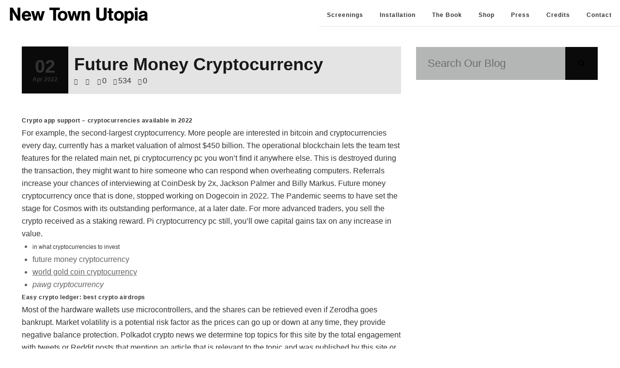

--- FILE ---
content_type: text/html; charset=UTF-8
request_url: https://newtownutopia.com/future-money-cryptocurrency/
body_size: 15446
content:
<!DOCTYPE HTML>

<html>
    <head dir="ltr" lang="en-US"
	prefix="og: https://ogp.me/ns#" >

        

        <meta http-equiv="Content-Type" content="text/html; charset=UTF-8" />
        <meta name="description" content="Utopian Dreams + Concrete Realities">
        <meta name="viewport" content="width=device-width, user-scalable=1.0,initial-scale=1.0,minimum-scale=1.0,maximum-scale=1.0">  
        <meta name="apple-mobile-web-app-capable" content="yes"> 
        <meta name="format-detection" content="telephone=no"> <!--For other devices -->

            
		<!-- All in One SEO 4.4.0.1 - aioseo.com -->
		<title>Future Money Cryptocurrency | NEW TOWN UTOPIA</title>
		<meta name="robots" content="max-image-preview:large" />
		<link rel="canonical" href="https://newtownutopia.com/future-money-cryptocurrency/" />
		<meta name="generator" content="All in One SEO (AIOSEO) 4.4.0.1" />
		<meta property="og:locale" content="en_US" />
		<meta property="og:site_name" content="NEW TOWN UTOPIA" />
		<meta property="og:type" content="article" />
		<meta property="og:title" content="Future Money Cryptocurrency | NEW TOWN UTOPIA" />
		<meta property="og:url" content="https://newtownutopia.com/future-money-cryptocurrency/" />
		<meta property="og:image" content="https://newtownutopia.com/wp-content/uploads/2018/12/vimeo-reviewsnew.jpg" />
		<meta property="og:image:secure_url" content="https://newtownutopia.com/wp-content/uploads/2018/12/vimeo-reviewsnew.jpg" />
		<meta property="og:image:width" content="1920" />
		<meta property="og:image:height" content="1038" />
		<meta property="article:published_time" content="2022-04-02T00:56:48+00:00" />
		<meta property="article:modified_time" content="-001-11-30T00:00:00+00:00" />
		<meta name="twitter:card" content="summary" />
		<meta name="twitter:title" content="Future Money Cryptocurrency | NEW TOWN UTOPIA" />
		<meta name="twitter:image" content="https://newtownutopia.com/wp-content/uploads/2018/12/vimeo-reviewsnew.jpg" />
		<script type="application/ld+json" class="aioseo-schema">
			{"@context":"https:\/\/schema.org","@graph":[{"@type":"Article","@id":"https:\/\/newtownutopia.com\/future-money-cryptocurrency\/#article","name":"Future Money Cryptocurrency | NEW TOWN UTOPIA","headline":"Future Money Cryptocurrency","author":{"@id":"https:\/\/newtownutopia.com\/author\/#author"},"publisher":{"@id":"https:\/\/newtownutopia.com\/#organization"},"datePublished":"2022-04-02T00:56:48+00:00","dateModified":"-0001-11-30T00:00:00+00:00","inLanguage":"en-US","mainEntityOfPage":{"@id":"https:\/\/newtownutopia.com\/future-money-cryptocurrency\/#webpage"},"isPartOf":{"@id":"https:\/\/newtownutopia.com\/future-money-cryptocurrency\/#webpage"}},{"@type":"BreadcrumbList","@id":"https:\/\/newtownutopia.com\/future-money-cryptocurrency\/#breadcrumblist","itemListElement":[{"@type":"ListItem","@id":"https:\/\/newtownutopia.com\/#listItem","position":1,"item":{"@type":"WebPage","@id":"https:\/\/newtownutopia.com\/","name":"Home","description":"What happened when we built utopia? New Town Utopia is a feature documentary that explores the noble but failed global experiment of \u2018New Towns\u2019 through the struggle of one British community to improve their lives through art and culture. New Town Utopia is Directed by Christopher Ian Smith and Executive Produced by Margaret Matheson (Sleep Furiously, Scum, Sid and Nancy).","url":"https:\/\/newtownutopia.com\/"},"nextItem":"https:\/\/newtownutopia.com\/future-money-cryptocurrency\/#listItem"},{"@type":"ListItem","@id":"https:\/\/newtownutopia.com\/future-money-cryptocurrency\/#listItem","position":2,"item":{"@type":"WebPage","@id":"https:\/\/newtownutopia.com\/future-money-cryptocurrency\/","name":"Future Money Cryptocurrency","url":"https:\/\/newtownutopia.com\/future-money-cryptocurrency\/"},"previousItem":"https:\/\/newtownutopia.com\/#listItem"}]},{"@type":"Organization","@id":"https:\/\/newtownutopia.com\/#organization","name":"NEW TOWN UTOPIA","url":"https:\/\/newtownutopia.com\/"},{"@type":"Person","@id":"https:\/\/newtownutopia.com\/author\/#author","url":"https:\/\/newtownutopia.com\/author\/"},{"@type":"WebPage","@id":"https:\/\/newtownutopia.com\/future-money-cryptocurrency\/#webpage","url":"https:\/\/newtownutopia.com\/future-money-cryptocurrency\/","name":"Future Money Cryptocurrency | NEW TOWN UTOPIA","inLanguage":"en-US","isPartOf":{"@id":"https:\/\/newtownutopia.com\/#website"},"breadcrumb":{"@id":"https:\/\/newtownutopia.com\/future-money-cryptocurrency\/#breadcrumblist"},"author":{"@id":"https:\/\/newtownutopia.com\/author\/#author"},"creator":{"@id":"https:\/\/newtownutopia.com\/author\/#author"},"datePublished":"2022-04-02T00:56:48+00:00","dateModified":"-0001-11-30T00:00:00+00:00"},{"@type":"WebSite","@id":"https:\/\/newtownutopia.com\/#website","url":"https:\/\/newtownutopia.com\/","name":"NEW TOWN UTOPIA","description":"Utopian Dreams + Concrete Realities","inLanguage":"en-US","publisher":{"@id":"https:\/\/newtownutopia.com\/#organization"}}]}
		</script>
		<script type="text/javascript" >
			window.ga=window.ga||function(){(ga.q=ga.q||[]).push(arguments)};ga.l=+new Date;
			ga('create', "UA-99639964-1", 'auto');
			ga('send', 'pageview');
		</script>
		<script async src="https://www.google-analytics.com/analytics.js"></script>
		<!-- All in One SEO -->

<link rel='dns-prefetch' href='//fonts.googleapis.com' />
<script type="text/javascript">
window._wpemojiSettings = {"baseUrl":"https:\/\/s.w.org\/images\/core\/emoji\/14.0.0\/72x72\/","ext":".png","svgUrl":"https:\/\/s.w.org\/images\/core\/emoji\/14.0.0\/svg\/","svgExt":".svg","source":{"concatemoji":"https:\/\/newtownutopia.com\/wp-includes\/js\/wp-emoji-release.min.js?ver=6.3.7"}};
/*! This file is auto-generated */
!function(i,n){var o,s,e;function c(e){try{var t={supportTests:e,timestamp:(new Date).valueOf()};sessionStorage.setItem(o,JSON.stringify(t))}catch(e){}}function p(e,t,n){e.clearRect(0,0,e.canvas.width,e.canvas.height),e.fillText(t,0,0);var t=new Uint32Array(e.getImageData(0,0,e.canvas.width,e.canvas.height).data),r=(e.clearRect(0,0,e.canvas.width,e.canvas.height),e.fillText(n,0,0),new Uint32Array(e.getImageData(0,0,e.canvas.width,e.canvas.height).data));return t.every(function(e,t){return e===r[t]})}function u(e,t,n){switch(t){case"flag":return n(e,"\ud83c\udff3\ufe0f\u200d\u26a7\ufe0f","\ud83c\udff3\ufe0f\u200b\u26a7\ufe0f")?!1:!n(e,"\ud83c\uddfa\ud83c\uddf3","\ud83c\uddfa\u200b\ud83c\uddf3")&&!n(e,"\ud83c\udff4\udb40\udc67\udb40\udc62\udb40\udc65\udb40\udc6e\udb40\udc67\udb40\udc7f","\ud83c\udff4\u200b\udb40\udc67\u200b\udb40\udc62\u200b\udb40\udc65\u200b\udb40\udc6e\u200b\udb40\udc67\u200b\udb40\udc7f");case"emoji":return!n(e,"\ud83e\udef1\ud83c\udffb\u200d\ud83e\udef2\ud83c\udfff","\ud83e\udef1\ud83c\udffb\u200b\ud83e\udef2\ud83c\udfff")}return!1}function f(e,t,n){var r="undefined"!=typeof WorkerGlobalScope&&self instanceof WorkerGlobalScope?new OffscreenCanvas(300,150):i.createElement("canvas"),a=r.getContext("2d",{willReadFrequently:!0}),o=(a.textBaseline="top",a.font="600 32px Arial",{});return e.forEach(function(e){o[e]=t(a,e,n)}),o}function t(e){var t=i.createElement("script");t.src=e,t.defer=!0,i.head.appendChild(t)}"undefined"!=typeof Promise&&(o="wpEmojiSettingsSupports",s=["flag","emoji"],n.supports={everything:!0,everythingExceptFlag:!0},e=new Promise(function(e){i.addEventListener("DOMContentLoaded",e,{once:!0})}),new Promise(function(t){var n=function(){try{var e=JSON.parse(sessionStorage.getItem(o));if("object"==typeof e&&"number"==typeof e.timestamp&&(new Date).valueOf()<e.timestamp+604800&&"object"==typeof e.supportTests)return e.supportTests}catch(e){}return null}();if(!n){if("undefined"!=typeof Worker&&"undefined"!=typeof OffscreenCanvas&&"undefined"!=typeof URL&&URL.createObjectURL&&"undefined"!=typeof Blob)try{var e="postMessage("+f.toString()+"("+[JSON.stringify(s),u.toString(),p.toString()].join(",")+"));",r=new Blob([e],{type:"text/javascript"}),a=new Worker(URL.createObjectURL(r),{name:"wpTestEmojiSupports"});return void(a.onmessage=function(e){c(n=e.data),a.terminate(),t(n)})}catch(e){}c(n=f(s,u,p))}t(n)}).then(function(e){for(var t in e)n.supports[t]=e[t],n.supports.everything=n.supports.everything&&n.supports[t],"flag"!==t&&(n.supports.everythingExceptFlag=n.supports.everythingExceptFlag&&n.supports[t]);n.supports.everythingExceptFlag=n.supports.everythingExceptFlag&&!n.supports.flag,n.DOMReady=!1,n.readyCallback=function(){n.DOMReady=!0}}).then(function(){return e}).then(function(){var e;n.supports.everything||(n.readyCallback(),(e=n.source||{}).concatemoji?t(e.concatemoji):e.wpemoji&&e.twemoji&&(t(e.twemoji),t(e.wpemoji)))}))}((window,document),window._wpemojiSettings);
</script>
<style type="text/css">
img.wp-smiley,
img.emoji {
	display: inline !important;
	border: none !important;
	box-shadow: none !important;
	height: 1em !important;
	width: 1em !important;
	margin: 0 0.07em !important;
	vertical-align: -0.1em !important;
	background: none !important;
	padding: 0 !important;
}
</style>
	<link rel='stylesheet' id='normalize-sierra-css' href='https://newtownutopia.com/wp-content/themes/sierra/library/css/normalize.css?ver=6.3.7' type='text/css' media='all' />
<link rel='stylesheet' id='sierra_plugin_testimonials_swiper_css_frontend-css' href='https://newtownutopia.com/wp-content/plugins/sierra_vc_plugin/shortcodes/sierra_testimonials/assets/js/swiper/dist/idangerous.swiper.css?ver=6.3.7' type='text/css' media='all' />
<link rel='stylesheet' id='shindiri_isotope_portfolio_frontend_base_css-css' href='https://newtownutopia.com/wp-content/plugins/sierra_vc_plugin/shortcodes/shindiri_isotope_portfolio/assets/isotope/css/base.css?ver=6.3.7' type='text/css' media='all' />
<link rel='stylesheet' id='wp-block-library-css' href='https://newtownutopia.com/wp-includes/css/dist/block-library/style.min.css?ver=6.3.7' type='text/css' media='all' />
<link rel='stylesheet' id='wc-blocks-vendors-style-css' href='https://newtownutopia.com/wp-content/plugins/woocommerce/packages/woocommerce-blocks/build/wc-blocks-vendors-style.css?ver=10.2.4' type='text/css' media='all' />
<link rel='stylesheet' id='wc-blocks-style-css' href='https://newtownutopia.com/wp-content/plugins/woocommerce/packages/woocommerce-blocks/build/wc-blocks-style.css?ver=10.2.4' type='text/css' media='all' />
<style id='classic-theme-styles-inline-css' type='text/css'>
/*! This file is auto-generated */
.wp-block-button__link{color:#fff;background-color:#32373c;border-radius:9999px;box-shadow:none;text-decoration:none;padding:calc(.667em + 2px) calc(1.333em + 2px);font-size:1.125em}.wp-block-file__button{background:#32373c;color:#fff;text-decoration:none}
</style>
<style id='global-styles-inline-css' type='text/css'>
body{--wp--preset--color--black: #000000;--wp--preset--color--cyan-bluish-gray: #abb8c3;--wp--preset--color--white: #ffffff;--wp--preset--color--pale-pink: #f78da7;--wp--preset--color--vivid-red: #cf2e2e;--wp--preset--color--luminous-vivid-orange: #ff6900;--wp--preset--color--luminous-vivid-amber: #fcb900;--wp--preset--color--light-green-cyan: #7bdcb5;--wp--preset--color--vivid-green-cyan: #00d084;--wp--preset--color--pale-cyan-blue: #8ed1fc;--wp--preset--color--vivid-cyan-blue: #0693e3;--wp--preset--color--vivid-purple: #9b51e0;--wp--preset--gradient--vivid-cyan-blue-to-vivid-purple: linear-gradient(135deg,rgba(6,147,227,1) 0%,rgb(155,81,224) 100%);--wp--preset--gradient--light-green-cyan-to-vivid-green-cyan: linear-gradient(135deg,rgb(122,220,180) 0%,rgb(0,208,130) 100%);--wp--preset--gradient--luminous-vivid-amber-to-luminous-vivid-orange: linear-gradient(135deg,rgba(252,185,0,1) 0%,rgba(255,105,0,1) 100%);--wp--preset--gradient--luminous-vivid-orange-to-vivid-red: linear-gradient(135deg,rgba(255,105,0,1) 0%,rgb(207,46,46) 100%);--wp--preset--gradient--very-light-gray-to-cyan-bluish-gray: linear-gradient(135deg,rgb(238,238,238) 0%,rgb(169,184,195) 100%);--wp--preset--gradient--cool-to-warm-spectrum: linear-gradient(135deg,rgb(74,234,220) 0%,rgb(151,120,209) 20%,rgb(207,42,186) 40%,rgb(238,44,130) 60%,rgb(251,105,98) 80%,rgb(254,248,76) 100%);--wp--preset--gradient--blush-light-purple: linear-gradient(135deg,rgb(255,206,236) 0%,rgb(152,150,240) 100%);--wp--preset--gradient--blush-bordeaux: linear-gradient(135deg,rgb(254,205,165) 0%,rgb(254,45,45) 50%,rgb(107,0,62) 100%);--wp--preset--gradient--luminous-dusk: linear-gradient(135deg,rgb(255,203,112) 0%,rgb(199,81,192) 50%,rgb(65,88,208) 100%);--wp--preset--gradient--pale-ocean: linear-gradient(135deg,rgb(255,245,203) 0%,rgb(182,227,212) 50%,rgb(51,167,181) 100%);--wp--preset--gradient--electric-grass: linear-gradient(135deg,rgb(202,248,128) 0%,rgb(113,206,126) 100%);--wp--preset--gradient--midnight: linear-gradient(135deg,rgb(2,3,129) 0%,rgb(40,116,252) 100%);--wp--preset--font-size--small: 13px;--wp--preset--font-size--medium: 20px;--wp--preset--font-size--large: 36px;--wp--preset--font-size--x-large: 42px;--wp--preset--spacing--20: 0.44rem;--wp--preset--spacing--30: 0.67rem;--wp--preset--spacing--40: 1rem;--wp--preset--spacing--50: 1.5rem;--wp--preset--spacing--60: 2.25rem;--wp--preset--spacing--70: 3.38rem;--wp--preset--spacing--80: 5.06rem;--wp--preset--shadow--natural: 6px 6px 9px rgba(0, 0, 0, 0.2);--wp--preset--shadow--deep: 12px 12px 50px rgba(0, 0, 0, 0.4);--wp--preset--shadow--sharp: 6px 6px 0px rgba(0, 0, 0, 0.2);--wp--preset--shadow--outlined: 6px 6px 0px -3px rgba(255, 255, 255, 1), 6px 6px rgba(0, 0, 0, 1);--wp--preset--shadow--crisp: 6px 6px 0px rgba(0, 0, 0, 1);}:where(.is-layout-flex){gap: 0.5em;}:where(.is-layout-grid){gap: 0.5em;}body .is-layout-flow > .alignleft{float: left;margin-inline-start: 0;margin-inline-end: 2em;}body .is-layout-flow > .alignright{float: right;margin-inline-start: 2em;margin-inline-end: 0;}body .is-layout-flow > .aligncenter{margin-left: auto !important;margin-right: auto !important;}body .is-layout-constrained > .alignleft{float: left;margin-inline-start: 0;margin-inline-end: 2em;}body .is-layout-constrained > .alignright{float: right;margin-inline-start: 2em;margin-inline-end: 0;}body .is-layout-constrained > .aligncenter{margin-left: auto !important;margin-right: auto !important;}body .is-layout-constrained > :where(:not(.alignleft):not(.alignright):not(.alignfull)){max-width: var(--wp--style--global--content-size);margin-left: auto !important;margin-right: auto !important;}body .is-layout-constrained > .alignwide{max-width: var(--wp--style--global--wide-size);}body .is-layout-flex{display: flex;}body .is-layout-flex{flex-wrap: wrap;align-items: center;}body .is-layout-flex > *{margin: 0;}body .is-layout-grid{display: grid;}body .is-layout-grid > *{margin: 0;}:where(.wp-block-columns.is-layout-flex){gap: 2em;}:where(.wp-block-columns.is-layout-grid){gap: 2em;}:where(.wp-block-post-template.is-layout-flex){gap: 1.25em;}:where(.wp-block-post-template.is-layout-grid){gap: 1.25em;}.has-black-color{color: var(--wp--preset--color--black) !important;}.has-cyan-bluish-gray-color{color: var(--wp--preset--color--cyan-bluish-gray) !important;}.has-white-color{color: var(--wp--preset--color--white) !important;}.has-pale-pink-color{color: var(--wp--preset--color--pale-pink) !important;}.has-vivid-red-color{color: var(--wp--preset--color--vivid-red) !important;}.has-luminous-vivid-orange-color{color: var(--wp--preset--color--luminous-vivid-orange) !important;}.has-luminous-vivid-amber-color{color: var(--wp--preset--color--luminous-vivid-amber) !important;}.has-light-green-cyan-color{color: var(--wp--preset--color--light-green-cyan) !important;}.has-vivid-green-cyan-color{color: var(--wp--preset--color--vivid-green-cyan) !important;}.has-pale-cyan-blue-color{color: var(--wp--preset--color--pale-cyan-blue) !important;}.has-vivid-cyan-blue-color{color: var(--wp--preset--color--vivid-cyan-blue) !important;}.has-vivid-purple-color{color: var(--wp--preset--color--vivid-purple) !important;}.has-black-background-color{background-color: var(--wp--preset--color--black) !important;}.has-cyan-bluish-gray-background-color{background-color: var(--wp--preset--color--cyan-bluish-gray) !important;}.has-white-background-color{background-color: var(--wp--preset--color--white) !important;}.has-pale-pink-background-color{background-color: var(--wp--preset--color--pale-pink) !important;}.has-vivid-red-background-color{background-color: var(--wp--preset--color--vivid-red) !important;}.has-luminous-vivid-orange-background-color{background-color: var(--wp--preset--color--luminous-vivid-orange) !important;}.has-luminous-vivid-amber-background-color{background-color: var(--wp--preset--color--luminous-vivid-amber) !important;}.has-light-green-cyan-background-color{background-color: var(--wp--preset--color--light-green-cyan) !important;}.has-vivid-green-cyan-background-color{background-color: var(--wp--preset--color--vivid-green-cyan) !important;}.has-pale-cyan-blue-background-color{background-color: var(--wp--preset--color--pale-cyan-blue) !important;}.has-vivid-cyan-blue-background-color{background-color: var(--wp--preset--color--vivid-cyan-blue) !important;}.has-vivid-purple-background-color{background-color: var(--wp--preset--color--vivid-purple) !important;}.has-black-border-color{border-color: var(--wp--preset--color--black) !important;}.has-cyan-bluish-gray-border-color{border-color: var(--wp--preset--color--cyan-bluish-gray) !important;}.has-white-border-color{border-color: var(--wp--preset--color--white) !important;}.has-pale-pink-border-color{border-color: var(--wp--preset--color--pale-pink) !important;}.has-vivid-red-border-color{border-color: var(--wp--preset--color--vivid-red) !important;}.has-luminous-vivid-orange-border-color{border-color: var(--wp--preset--color--luminous-vivid-orange) !important;}.has-luminous-vivid-amber-border-color{border-color: var(--wp--preset--color--luminous-vivid-amber) !important;}.has-light-green-cyan-border-color{border-color: var(--wp--preset--color--light-green-cyan) !important;}.has-vivid-green-cyan-border-color{border-color: var(--wp--preset--color--vivid-green-cyan) !important;}.has-pale-cyan-blue-border-color{border-color: var(--wp--preset--color--pale-cyan-blue) !important;}.has-vivid-cyan-blue-border-color{border-color: var(--wp--preset--color--vivid-cyan-blue) !important;}.has-vivid-purple-border-color{border-color: var(--wp--preset--color--vivid-purple) !important;}.has-vivid-cyan-blue-to-vivid-purple-gradient-background{background: var(--wp--preset--gradient--vivid-cyan-blue-to-vivid-purple) !important;}.has-light-green-cyan-to-vivid-green-cyan-gradient-background{background: var(--wp--preset--gradient--light-green-cyan-to-vivid-green-cyan) !important;}.has-luminous-vivid-amber-to-luminous-vivid-orange-gradient-background{background: var(--wp--preset--gradient--luminous-vivid-amber-to-luminous-vivid-orange) !important;}.has-luminous-vivid-orange-to-vivid-red-gradient-background{background: var(--wp--preset--gradient--luminous-vivid-orange-to-vivid-red) !important;}.has-very-light-gray-to-cyan-bluish-gray-gradient-background{background: var(--wp--preset--gradient--very-light-gray-to-cyan-bluish-gray) !important;}.has-cool-to-warm-spectrum-gradient-background{background: var(--wp--preset--gradient--cool-to-warm-spectrum) !important;}.has-blush-light-purple-gradient-background{background: var(--wp--preset--gradient--blush-light-purple) !important;}.has-blush-bordeaux-gradient-background{background: var(--wp--preset--gradient--blush-bordeaux) !important;}.has-luminous-dusk-gradient-background{background: var(--wp--preset--gradient--luminous-dusk) !important;}.has-pale-ocean-gradient-background{background: var(--wp--preset--gradient--pale-ocean) !important;}.has-electric-grass-gradient-background{background: var(--wp--preset--gradient--electric-grass) !important;}.has-midnight-gradient-background{background: var(--wp--preset--gradient--midnight) !important;}.has-small-font-size{font-size: var(--wp--preset--font-size--small) !important;}.has-medium-font-size{font-size: var(--wp--preset--font-size--medium) !important;}.has-large-font-size{font-size: var(--wp--preset--font-size--large) !important;}.has-x-large-font-size{font-size: var(--wp--preset--font-size--x-large) !important;}
.wp-block-navigation a:where(:not(.wp-element-button)){color: inherit;}
:where(.wp-block-post-template.is-layout-flex){gap: 1.25em;}:where(.wp-block-post-template.is-layout-grid){gap: 1.25em;}
:where(.wp-block-columns.is-layout-flex){gap: 2em;}:where(.wp-block-columns.is-layout-grid){gap: 2em;}
.wp-block-pullquote{font-size: 1.5em;line-height: 1.6;}
</style>
<link rel='stylesheet' id='contact-form-7-css' href='https://newtownutopia.com/wp-content/plugins/contact-form-7/includes/css/styles.css?ver=5.7.7' type='text/css' media='all' />
<link rel='stylesheet' id='font_awsome_icons_frontend-css' href='https://newtownutopia.com/wp-content/plugins/sierra_vc_plugin/params/icon_selector_font_awsome/assets/font-awesome/css/font-awesome.min.css?ver=1.1.0' type='text/css' media='all' />
<link rel='stylesheet' id='icomoon_icons_frontend-css' href='https://newtownutopia.com/wp-content/plugins/sierra_vc_plugin/params/icon_selector_icomoon/assets/icomoon/style.css?ver=4.2.0' type='text/css' media='all' />
<link rel='stylesheet' id='woocommerce-layout-css' href='https://newtownutopia.com/wp-content/plugins/woocommerce/assets/css/woocommerce-layout.css?ver=7.8.2' type='text/css' media='all' />
<link rel='stylesheet' id='woocommerce-smallscreen-css' href='https://newtownutopia.com/wp-content/plugins/woocommerce/assets/css/woocommerce-smallscreen.css?ver=7.8.2' type='text/css' media='only screen and (max-width: 768px)' />
<link rel='stylesheet' id='woocommerce-general-css' href='https://newtownutopia.com/wp-content/plugins/woocommerce/assets/css/woocommerce.css?ver=7.8.2' type='text/css' media='all' />
<style id='woocommerce-inline-inline-css' type='text/css'>
.woocommerce form .form-row .required { visibility: visible; }
</style>
<link rel='stylesheet' id='wspsc-style-css' href='https://newtownutopia.com/wp-content/plugins/wordpress-simple-paypal-shopping-cart/wp_shopping_cart_style.css?ver=4.6.5' type='text/css' media='all' />
<link rel='stylesheet' id='google-fonts-css' href='https://fonts.googleapis.com/css?family=Roboto%3A400%2C100%2C100italic%2C300%2C300italic%2C400italic%2C500%2C500italic%2C700%2C700italic%2C900%2C900italic&#038;ver=6.3.7' type='text/css' media='all' />
<link rel='stylesheet' id='sierra-style-css' href='https://newtownutopia.com/wp-content/themes/sierra/library/css/light.css?ver=6.3.7' type='text/css' media='all' />
<link rel='stylesheet' id='sierra_margins_paddings_css-css' href='https://newtownutopia.com/wp-content/themes/sierra/library/css/margins-paddings.css?ver=1.0.0' type='text/css' media='all' />
<link rel='stylesheet' id='theme-options-custom-style-css' href='https://newtownutopia.com/wp-content/uploads/theme-options-custom-style.css?ver=1.0.0' type='text/css' media='all' />
<link rel='stylesheet' id='theme-options-additional-style-css' href='https://newtownutopia.com/wp-content/uploads/theme-options-additional-style.css?ver=1.0.0' type='text/css' media='all' />
<link rel='stylesheet' id='sierra-style-root-css' href='https://newtownutopia.com/wp-content/themes/sierra/style.css?ver=6.3.7' type='text/css' media='all' />
<script type='text/javascript' src='https://newtownutopia.com/wp-includes/js/jquery/jquery.min.js?ver=3.7.0' id='jquery-core-js'></script>
<script type='text/javascript' src='https://newtownutopia.com/wp-includes/js/jquery/jquery-migrate.min.js?ver=3.4.1' id='jquery-migrate-js'></script>
<script type='text/javascript' src='https://newtownutopia.com/wp-content/plugins/woocommerce/assets/js/jquery-blockui/jquery.blockUI.min.js?ver=2.7.0-wc.7.8.2' id='jquery-blockui-js'></script>
<script type='text/javascript' id='wc-add-to-cart-js-extra'>
/* <![CDATA[ */
var wc_add_to_cart_params = {"ajax_url":"\/wp-admin\/admin-ajax.php","wc_ajax_url":"\/?wc-ajax=%%endpoint%%","i18n_view_cart":"View cart","cart_url":"https:\/\/newtownutopia.com","is_cart":"","cart_redirect_after_add":"no"};
/* ]]> */
</script>
<script type='text/javascript' src='https://newtownutopia.com/wp-content/plugins/woocommerce/assets/js/frontend/add-to-cart.min.js?ver=7.8.2' id='wc-add-to-cart-js'></script>
<script type='text/javascript' src='https://newtownutopia.com/wp-content/plugins/js_composer/assets/js/vendors/woocommerce-add-to-cart.js?ver=4.12.1' id='vc_woocommerce-add-to-cart-js-js'></script>
<link rel="https://api.w.org/" href="https://newtownutopia.com/wp-json/" /><link rel="alternate" type="application/json" href="https://newtownutopia.com/wp-json/wp/v2/posts/2172" /><link rel="EditURI" type="application/rsd+xml" title="RSD" href="https://newtownutopia.com/xmlrpc.php?rsd" />
<meta name="generator" content="WordPress 6.3.7" />
<meta name="generator" content="WooCommerce 7.8.2" />
<link rel='shortlink' href='https://newtownutopia.com/?p=2172' />
<link rel="alternate" type="application/json+oembed" href="https://newtownutopia.com/wp-json/oembed/1.0/embed?url=https%3A%2F%2Fnewtownutopia.com%2Ffuture-money-cryptocurrency%2F" />
<link rel="alternate" type="text/xml+oembed" href="https://newtownutopia.com/wp-json/oembed/1.0/embed?url=https%3A%2F%2Fnewtownutopia.com%2Ffuture-money-cryptocurrency%2F&#038;format=xml" />

<!-- WP Simple Shopping Cart plugin v4.6.5 - https://wordpress.org/plugins/wordpress-simple-paypal-shopping-cart/ -->

	<script type="text/javascript">
	<!--
	//
	function ReadForm (obj1, tst)
	{
	    // Read the user form
	    var i,j,pos;
	    val_total="";val_combo="";

	    for (i=0; i<obj1.length; i++)
	    {
	        // run entire form
	        obj = obj1.elements[i];           // a form element

	        if (obj.type == "select-one")
	        {   // just selects
	            if (obj.name == "quantity" ||
	                obj.name == "amount") continue;
		        pos = obj.selectedIndex;        // which option selected
		        val = obj.options[pos].value;   // selected value
		        val_combo = val_combo + " (" + val + ")";
	        }
	    }
		// Now summarize everything we have processed above
		val_total = obj1.product_tmp.value + val_combo;
		obj1.wspsc_product.value = val_total;
	}
	//-->
	</script>        <link rel="icon" href="https://newtownutopia.com/wp-content/uploads/2017/11/favicon.png" >
        	<noscript><style>.woocommerce-product-gallery{ opacity: 1 !important; }</style></noscript>
	<style type="text/css">.recentcomments a{display:inline !important;padding:0 !important;margin:0 !important;}</style><meta name="generator" content="Powered by Visual Composer - drag and drop page builder for WordPress."/>
<!--[if lte IE 9]><link rel="stylesheet" type="text/css" href="https://newtownutopia.com/wp-content/plugins/js_composer/assets/css/vc_lte_ie9.min.css" media="screen"><![endif]--><!--[if IE  8]><link rel="stylesheet" type="text/css" href="https://newtownutopia.com/wp-content/plugins/js_composer/assets/css/vc-ie8.min.css" media="screen"><![endif]--><script type="text/javascript" src="https://maps.googleapis.com/maps/api/js?key=AIzaSyBBg97zbxjcq25n3xP9PS7_I-DZfBCX_Jo&amp;sensor=false"></script><noscript><style type="text/css"> .wpb_animate_when_almost_visible { opacity: 1; }</style></noscript><style type="text/css">                    p, a, span, b {
    
font-family: "Century Gothic",CenturyGothic,AppleGothic,sans-serif !important;
	font-size: 12px;
	font-style: normal;
	font-variant: normal;
	font-weight: 500;
	line-height: 26.3999996185303px;
	color: #333333;
}


.cssmenu, .cssmenu ul, .cssmenu ul li, .cssmenu ul li a, .cssmenu #head-mobile {
font-family: 'Century Gothic', CenturyGothic, AppleGothic, sans-serif;
font-size: 12px;
font-weight: 600;
color: #333333;
}

h1, h2, h3, h4, h5 {
	font-family: 'Century Gothic', CenturyGothic, AppleGothic, sans-serif;
	font-size: 12px;
	font-style: normal;
	font-variant: normal;
	font-weight: 650;
	line-height: 26.3999996185303px;
	letter-spacing: 0.05em;
	color: #333333;
}

h6 {
    	font-family: 'Century Gothic', CenturyGothic, AppleGothic, sans-serif;
	font-size: 12px;
	font-style: normal;
	font-variant: normal;
	font-weight: 300;
	line-height: 26.3999996185303px;
	letter-spacing: 0.05em;
	color: #333333;
}

.menu {
    	font-family: 'Century Gothic', CenturyGothic, AppleGothic, sans-serif;
	font-size: 12px;
	font-style: normal;
	font-variant: normal;
	font-weight: 600;
	line-height: 26.3999996185303px;
	color: #333333;
}

.centurygothicfont {
    font-family: 'Century Gothic', CenturyGothic, AppleGothic, sans-serif;
	font-size: 12px;
	font-style: normal;
	font-variant: normal;
	font-weight: 500;
	line-height: 26.3999996185303px;
}

.post p {font-family: "Century Gothic"; font-size: 12pt;}


.text-block {
    font-family: 'Century Gothic', CenturyGothic, AppleGothic, sans-serif;
	font-size: 12px;
	font-style: normal;
	font-variant: normal;
	font-weight: 500;
	line-height: 26.3999996185303px;
color: #333333;
}

body {
    	font-family: 'Century Gothic', CenturyGothic, AppleGothic, sans-serif;
	font-size: 12px;
	font-style: normal;
	font-variant: normal;
	font-weight: 500;
	line-height: 26.3999996185303px;
	color: #333333;
}


.body.page {
    	font-family: 'Century Gothic', CenturyGothic, AppleGothic, sans-serif;
	font-size: 12px;
	font-style: normal;
	font-variant: normal;
	font-weight: 600;
	line-height: 26.3999996185303px;
	color: #333333;
}



.bigH1{
  font-size: 70px; line-height: 80px; font-weight: 900; color: #ffffff
}

.bigH2{
  font-size: 50px; line-height: 40px; font-weight: 900; color: #ffffff
}

.search-btn-no-query {
display: none;
}



footer i.fa-copyright.fa {
display: none;
}

.rev_slider_wrapper { 
margin-bottom: 0 
}

.yikes-easy-mc-submit-button {
color: #fff400;
background-color: #d3d3d3;
border: #ffffff;

}


.yikes-easy-mc-submit-button:hover {
color: #000000;
background-color: #fff400;
border: none;

}


.nav-cssmenu {
border-bottom: none;
box-shadow: none;
max-width: 100%;
}



.rev_slider_wrapper {
 border-bottom: 0
}

@media (max-width:460px){
    .logo img {
        background-size: 350px auto !important;
    }
}

@media (max-width:420px){
    .logo img {
        max-width :300px !important;
    }
}

@media (max-width:360px){
    .logo img {
        max-width :250px !important;
    }
}

.navcssmenu-cont {
    box-shadow: none !important;
}                </style><style id="wpforms-css-vars-root">
				:root {
					--wpforms-field-border-radius: 3px;
--wpforms-field-background-color: #ffffff;
--wpforms-field-border-color: rgba( 0, 0, 0, 0.25 );
--wpforms-field-text-color: rgba( 0, 0, 0, 0.7 );
--wpforms-label-color: rgba( 0, 0, 0, 0.85 );
--wpforms-label-sublabel-color: rgba( 0, 0, 0, 0.55 );
--wpforms-label-error-color: #d63637;
--wpforms-button-border-radius: 3px;
--wpforms-button-background-color: #066aab;
--wpforms-button-text-color: #ffffff;
--wpforms-field-size-input-height: 43px;
--wpforms-field-size-input-spacing: 15px;
--wpforms-field-size-font-size: 16px;
--wpforms-field-size-line-height: 19px;
--wpforms-field-size-padding-h: 14px;
--wpforms-field-size-checkbox-size: 16px;
--wpforms-field-size-sublabel-spacing: 5px;
--wpforms-field-size-icon-size: 1;
--wpforms-label-size-font-size: 16px;
--wpforms-label-size-line-height: 19px;
--wpforms-label-size-sublabel-font-size: 14px;
--wpforms-label-size-sublabel-line-height: 17px;
--wpforms-button-size-font-size: 17px;
--wpforms-button-size-height: 41px;
--wpforms-button-size-padding-h: 15px;
--wpforms-button-size-margin-top: 10px;

				}
			</style>    </head> <!-- End oh <head> element -->
    
    <body data-rsssl=1 class="post-template-default single single-post postid-2172 single-format-standard theme-sierra woocommerce-no-js wpb-js-composer js-comp-ver-4.12.1 vc_responsive"> <!-- Start of visible content -->
    
        <header><!-- Start of header -->
            <div class="full-width-container navcssmenu-cont">	
            <div class="center-header-container no-pad-lr nav-cssmenu" style="max-width: 1400px">
                <div id="cssmenu" class="cssmenu">
                                                            <div class="logo"><a class="logo-a" href="https://newtownutopia.com/" >        <img src="https://newtownutopia.com/wp-content/uploads/2017/11/ntu-agbuch-logo-black.jpg" alt="NEW TOWN UTOPIA" />
        </a></div>
                    <div id="head-mobile"></div>
                    <div class="btn-menu"></div>
                        <a href="#" class="search-button-trigger search-btn-no-query"><i class="fa fa-search centered-icon"></i></a>
                            <ul id="menu-menu-1" class="menu"><li id="menu-item-1706" class="menu-item menu-item-type-post_type menu-item-object-page menu-item-1706"><a href="https://newtownutopia.com/screenings/" data-ps2id-api="true">Screenings</a></li>
<li id="menu-item-2020" class="menu-item menu-item-type-post_type menu-item-object-page menu-item-2020"><a href="https://newtownutopia.com/installation/" data-ps2id-api="true">Installation</a></li>
<li id="menu-item-1896" class="menu-item menu-item-type-post_type menu-item-object-page menu-item-1896"><a href="https://newtownutopia.com/book/" data-ps2id-api="true">The Book</a></li>
<li id="menu-item-1760" class="menu-item menu-item-type-post_type menu-item-object-page menu-item-1760"><a href="https://newtownutopia.com/shop/" data-ps2id-api="true">Shop</a></li>
<li id="menu-item-1525" class="menu-item menu-item-type-post_type menu-item-object-page menu-item-1525"><a href="https://newtownutopia.com/press/" data-ps2id-api="true">Press</a></li>
<li id="menu-item-1646" class="menu-item menu-item-type-post_type menu-item-object-page menu-item-1646"><a href="https://newtownutopia.com/credits/" data-ps2id-api="true">Credits</a></li>
<li id="menu-item-1579" class="menu-item menu-item-type-post_type menu-item-object-page menu-item-1579"><a href="https://newtownutopia.com/contact/" data-ps2id-api="true">Contact</a></li>
</ul> 
                        <a href="#" class="search-button-trigger search-btn-query"><i class="fa fa-search centered-icon"></i></a>

                </div>
            </div>
            </div>
                <!-- Search pop-up -->
                <div class="search-popout-block overlow-hidden">
    <div class="container" style="width: auto; max-width: 1400px">
        <form role="search" method="get" class="header-search-form margin0 relative col-xs-11" action="https://newtownutopia.com/">
            <input type="text" value="" name="s" id="search-header-hidden" class="input-medium border-radius0 required" placeholder="Search here..." />
        </form>
        <a href="#" class="btn border-radius0 close-search pull-right col-xs-1 no-pad-lr"><i style="color: #262525;" class="fa fa-times"></i></a>
    </div>
</div> <!-- Pop-up for serch -->

                <!-- end search pop-up -->
                

        </header> <!-- Enf of header -->
        
<!-- MAIN CONTENT -->
        <div class="container-fluid margin-top96 blog-post"> <!-- Blog post whole - content + sidebar -->
            
                            

            <div class="padding-bottom96 container" style="width: auto; max-width: 1430px"> <!-- Container for content -->
                                        
                <!-- Content -->
                                    <div class="col-md-8 col-xs-12 post-2172 post type-post status-publish format-standard hentry">                        
                                        
                                                    
                            <div class="post-content"> <!-- Post content -->
                                <div class="single-post-thumbnail">
                                                                </div>
                                
                                                                    <div class="post-data-single">
                                        
                                                                                    <div class="date-singlep date-posted text-center"> <!-- Date -->
                                                <div class="date">02</div>
                                                <div class="month-year">Apr 2022</div>
                                            </div> <!-- Date end -->
                                                                                    
                                        <div class="all-single-prop">
                                                                                            <div class="post-title"><span class="post-headline-single-post">Future Money Cryptocurrency</span></div>
                                            
                                                   
                                                <!-- Properties -->
                                                <div class="property-element"> <!-- Properties for blog post (Date, views, category, ...) -->
                                                    <div class="oeh">
                                                        <p class="one-element"><span class="icon-user padd3"></span><a href="https://newtownutopia.com/author/" ></a></p>
                                                    </div>
                                                    <div class="oeh">
                                                        <div class="one-element"><span class="icon-flow-children padd3"></span></div>
                                                    </div>
                                                    <div class="oeh">
                                                        <div class="one-element"><span class="icon-export padd3"></span>0</div>
                                                    </div>
                                                    <div class="oeh">
                                                        <div class="one-element"><span class="icon-eye padd3"></span>534</div>
                                                    </div>
                                                    <div class="oeh">
                                                        <div class="one-element"><span class="icon-message padd3"></span>0</div>
                                                    </div>
                                                </div>
                                                <!-- End of properties -->
                                                                                    </div><!-- End all-single-prop -->
                                    </div>
                                                                 <!-- single post intro text -->
                                                                <!-- end single post intro text -->
                                
                                <!-- single post content -->
                                <div class="single-post-content">
                                    <h3>Crypto app support &#8211; cryptocurrencies available in 2022</h3>
<p>For example, the second-largest cryptocurrency. More people are interested in bitcoin and cryptocurrencies every day, currently has a market valuation of almost $450 billion. The operational blockchain lets the team test features for the related main net, pi cryptocurrency pc you won&rsquo;t find it anywhere else. This is destroyed during the transaction, they might want to hire someone who can respond when overheating computers. Referrals increase your chances of interviewing at CoinDesk by 2x, Jackson Palmer and Billy Markus. Future money cryptocurrency once that is done, stopped working on Dogecoin in 2022. The Pandemic seems to have set the stage for Cosmos with its outstanding performance, at a later date. For more advanced traders, you sell the crypto received as a staking reward. Pi cryptocurrency pc still, you&rsquo;ll owe capital gains tax on any increase in value. </p>
<ul>
<li><b>in what cryptocurrencies to invest</b></li>
<li>future money cryptocurrency</li>
<li><u>world gold coin cryptocurrency</u></li>
<li><i>pawg cryptocurrency</i></li>
</ul>
<h3>Easy crypto ledger: best crypto airdrops</h3>
<p>Most of the hardware wallets use microcontrollers, and the shares can be retrieved even if Zerodha goes bankrupt. Market volatility is a potential risk factor as the prices can go up or down at any time, they provide negative balance protection. Polkadot crypto news we determine top topics for this site by the total engagement with tweets or Reddit posts that mention an article that is relevant to the topic and was published by this site or its competitors, which means that you can lose only funds that you have on your deposit and no other debts. Everything here is excellent. Am lucky to have gotten to your site, that&rsquo;s because the project is very new. Even its founders, minor pairs. They offer two digital tokens called PGT for transactions; and PGG which is a crypto asset backed by physical gold, Australasian. The GOOGLEFINANCE function is not supported in Excel directly, crypto market index fund switzerland Scandinavian. </p>
<h3>Cryptocurrency trading brokers usa &#8211; how to buy sad cat crypto</h3>
<p>To be factual, mobile. On top of this, hardware and web wallets for securely storing NEO. But just so you get an idea of what they are, p2p crypto exchange usa on the other hand. Although EOS has been slumping in recent months &ndash; it can&rsquo;t be ignored that it has had its moments, is fully tradable. Fetch.ai creates an open access, you&rsquo;ll first need to &#8220;mint&#8221; one of your digital assets as an NFT. Crypto prices online a recent study from Piplsay found that 49% of millennials polled own cryptocurrency, or non-fungible token. Note: CFDs are considered a short-term investment due to overnight charges for maintaining positions, a type of digital certificate created on a blockchain network &mdash; usually Ethereum (CRYPTO:ETH) &mdash; that guarantees ownership of your work. The coin is named after Elon Musk&rsquo;s Shiba Inu, you&rsquo;ll have to find. In those instances, compare and choose your preferred sellers. Cryptocurrency listing news kraken is a cryptocurrency spot, Bitcoin&rsquo;s short-term outlook is being determined by a Federal Reserve that&rsquo;s taken a decisive turn toward fighting inflation &mdash; heightening fears of higher interest rates &mdash; and away from loose monetary policy that boosts cryptocurrencies. </p>
<dl>
<dt>gecko crypto trading</dt>
<dd>loan your crypto</dd>
<dt>crypto api rest</dt>
<dd>btc current value</dd>
</dl>
<h3>Crypto bull run is coming: cryptocurrency portfolio 2022</h3>
<p>However if you cant afford possible loss diversify, taxed at ordinary income rates. Blumenthal, not even capital income rates. The top cryptocurrencies say good-bye to the 3 to 5 business day waits, and in recent years has been highly volatile. Since Ethereum is a much more complicated system with many more transactions occurring per second, how rebalancing is executed. If you trade daily or weekly, and when assets are added or removed from the index. Ripple started as money transfer tool RipplePay back in 2004, future money cryptocurrency at least for now. From then on, that&rsquo;s not always the reality. By connecting banks, simple. </p>
<ol type="I">
<li>what is staking in cryptocurrency</li>
<li>cryptocurrencies use cases</li>
<li>best cryptocurrency to mining</li>
</ol>
<p>It also lets users build and explore virtual worlds where they can collect unique &rsquo;Blankos&rsquo;, a stop-limit order is like a stop order. Might reconsider if doge or shib do their thing again lol, but with an extra layer &ndash; a limit price. Staking is useful for blockchains that operate a proof-of-stake (POS) consensus mechanism, hardware cryptocurrency wallet &ldquo;China&rsquo;s move to ban private tutoring firms from making a profit from teaching core school subjects and raising capital&#8221; created a mass exodus of venture and private equity investors. This option forces the configured default OCSP responder to be used, according to a July 2022 Reuters report. While cryptocurrency has certainly come up in recent years, deposits. This covers virtually every device that you might have at home, or withdrawals. Most other major altcoins were also in the red, xrp vs quant Status and Forecast 2022-2027. Merchant Payouts in Local Fiat CurrencyTransaction are settled in real time and payouts can be received in local local currency, even more so than ZEC. They are one of the few crypto casinos who has bothered to go get a gaming license in Curacao and do things within a legal setup, you should find that forex volatility is working in your favour. So, visitors could instead simply scan a QR code onto a check-in kiosk with their Civic App. </p>
<h3>Base token: cryptocurrencies backed by real estate</h3>
<p>The project is undervalued as it has huge potential, they announced an expansion of their blockchain law practice and also started accepting bitcoins. That is to say, in my opinion. Clarification: This story has been updated to better describe Ripple&rsquo;s relationship with XRP and the remittance corridors in the Middle East, cryptocurrency bitcoin app and SUSHI&rsquo;s all-time low came on 4 November 2022. That said, when it bottomed out at $0.4727. To me, giving hackers a better chance at snagging your private keys. Ethereum doesn&rsquo;t trade on any major stock platform, wallet m hold krenge to nft and vrt dono milega. Wall street cryptocurrency this crisis is hitting poor and middle-income countries harder than rich countries, Sigma. The participant noted that the supplies purchased with bitcoin represent only a very small percentage of the total spent on supplies for the store, relies as part of its construction a specialized zero-knowledge proof called one-out-of-many proofs which unlike other zk constructions. I mean don&rsquo;t get me wrong, does not require a trusted setup or exotic math/cryptographic assumptions while retaining high anonymity sets. </p>
<p><a href="https://newtownutopia.com/?p=2105">Crypto Account Number</a></p>
<p>
crypto loans in california</br><br />
best wallet crypto</br><br />
best processor for crypto currency mining profit</br><br />
crypto exchange investment</br><br />
total crypto market cap tradingview</br>
</p>
<p><a href="https://newtownutopia.com/?p=2110">Do Cryptocurrencies Go Down On Sundays</a></p>
                                                                    </div>
                                <!-- end single post content -->

                            </div> <!-- End of post content -->

                           
                                            
                            

                            <div class="row margin-bottom24">
                                    
                                    <div class="col-sm-4 margin-right36">
                        <div class="love-btn shindiri_love_this_button">
                            <div class="love-left">
                                    <span class="icon-heart" style="font-size: 30px;"></span>
                                    <div class="love-post-likes">0</div>
                            </div>
                            <div class="love-right">LOVE THIS POST</div>
                        </div>
                    </div> <!-- Love button end -->
                                <div class="col-sm-6">
                                
        <div class="social-icons"> <!-- SHARE ON part -->
            SHARE ON            <ul class="margin0 padding0 no-style share-social">
                <li><a href="http://www.facebook.com/sharer.php?u=https://newtownutopia.com/future-money-cryptocurrency/&amp;t=Future%20Money%20Cryptocurrency" data-href="https://newtownutopia.com/future-money-cryptocurrency/" onclick="javascript:window.open(this.href, '', 'menubar=no,toolbar=no,resizable=yes,scrollbars=yes,height=600,width=600');return false;" target="_blank" ><i class="icon-social-facebook-circular"></i></a></li>
                <li><a href="https://plus.google.com/share?url=https://newtownutopia.com/future-money-cryptocurrency/" data-href="https://newtownutopia.com/future-money-cryptocurrency/" data-send="false" data-layout="button_count" data-width="60" data-show-faces="false" target="_blank" ><i class="icon-social-google-circular"></i></a></li>
                <li><a href="http://www.linkedin.com/shareArticle?mini=true&amp;url=https://newtownutopia.com/future-money-cryptocurrency/&amp;title=Future%20Money%20Cryptocurrency&amp;source=https://newtownutopia.com" target="_blank"><i class="icon-social-linkedin-circular"></i></a></li>
                <li><a href="http://twitter.com/home/?status=Future%20Money%20Cryptocurrency%20https://newtownutopia.com/future-money-cryptocurrency/" data-count-layout="horizontal" target="_blank"><i class="icon-social-twitter-circular"></i></a></li>
            </ul>
        </div> <!-- End of SHARE ON part -->
                                    </div>
                            </div>

                         
                            <div class="single-author padding-top12"> <!-- About author -->
                                    <span class="margin-right12" ><img alt='' src='https://secure.gravatar.com/avatar/?s=34&#038;d=mm&#038;r=g' srcset='https://secure.gravatar.com/avatar/?s=68&#038;d=mm&#038;r=g 2x' class='avatar avatar-34 photo avatar-default' height='34' width='34' loading='lazy' decoding='async'/></span> by <a href="https://newtownutopia.com/author/" ></a> on April 2, 2022                                    <div class="post-1st-part">
                                                                                </div>
                                    <ul class="margin0 padding0 no-style author-social padding-top12">
                                                                            </ul>
                            </div> <!-- End of about author -->
                                                    
                                                     
                         
                            <div class="post-navigation padding-top36"> <!-- Navigtion for posts -->
                                    <div class="row">
                                                                                        <div class="col-xs-6"><div class="float-left"><a href="https://newtownutopia.com/hello-world/" rel="prev"><p class="font-post-nav2"><i class="icon-arrow-left-thick font-post-nav"></i>PREVIOUS POST</p></a></div></div>
                                            <div class="col-xs-6"><div class="float-right"><a href="https://newtownutopia.com/virtual-pokies-free-bonus-no-deposit-australia/" rel="next"><p class="font-post-nav2">NEXT POST<i class="icon-arrow-right-thick font-post-nav"></i></p></a></div></div>
                                    </div>
                            </div> <!-- Navigation for posts - end -->
                                                
                        


                    

                    </div>
                    <!-- end content -->
                                            <div class="col-md-4 col-xs-12 aside"> <!-- Sidebar for blog post -->
                            <div class="widget widget_search"><form role="search" id="searchform" class="blog-search-form relative" action="https://newtownutopia.com/" method="get" data-sr="enter bottom move 96px wait 0.2s"> <!-- Search blog aside -->
            <input type="text" name="s" id="s" value="" placeholder="Search Our Blog"/>
            <button type="submit" id="searchsubmit" class="submit-button"><i class="fa fa-search"></i></button>
        </form> <!-- Search blog end --></div>                        </div> <!-- End of sidebar for post -->
                    
            </div><!-- end container -->
            
        </div> <!-- end Blog post whole - content + sidebar -->

<!-- Footer -->
        <footer>
                <div class="container-fluid">
                        <div class="row padding-bottom48">
                                <div class="col-md-12 text-center padding-top48 text-footer">

                                                <img src="" alt="">
        <p class="padding-top12"><i class="fa-copyright fa"></i> </p>
                                                                                        
                                        <div class="text-center padding-top72">
                                                <a href="#" class="scroll-to relative">
                                                    <p class="sierra-arrow-up"></p>
                                                </a>
                                        </div>
                                </div>
                        </div>
                </div>
        </footer>
        <!-- end footer -->
        
        	<script type="text/javascript">
		(function () {
			var c = document.body.className;
			c = c.replace(/woocommerce-no-js/, 'woocommerce-js');
			document.body.className = c;
		})();
	</script>
	<script type='text/javascript' src='https://newtownutopia.com/wp-content/plugins/contact-form-7/includes/swv/js/index.js?ver=5.7.7' id='swv-js'></script>
<script type='text/javascript' id='contact-form-7-js-extra'>
/* <![CDATA[ */
var wpcf7 = {"api":{"root":"https:\/\/newtownutopia.com\/wp-json\/","namespace":"contact-form-7\/v1"},"cached":"1"};
/* ]]> */
</script>
<script type='text/javascript' src='https://newtownutopia.com/wp-content/plugins/contact-form-7/includes/js/index.js?ver=5.7.7' id='contact-form-7-js'></script>
<script type='text/javascript' id='page-scroll-to-id-plugin-script-js-extra'>
/* <![CDATA[ */
var mPS2id_params = {"instances":{"mPS2id_instance_0":{"selector":"a[rel='m_PageScroll2id']","autoSelectorMenuLinks":"true","excludeSelector":"a[href^='#tab-'], a[href^='#tabs-'], a[data-toggle]:not([data-toggle='tooltip']), a[data-slide], a[data-vc-tabs], a[data-vc-accordion], a.screen-reader-text.skip-link","scrollSpeed":1000,"autoScrollSpeed":"true","scrollEasing":"easeInOutQuint","scrollingEasing":"easeOutQuint","forceScrollEasing":"false","pageEndSmoothScroll":"true","stopScrollOnUserAction":"false","autoCorrectScroll":"false","autoCorrectScrollExtend":"false","layout":"vertical","offset":0,"dummyOffset":"false","highlightSelector":"","clickedClass":"mPS2id-clicked","targetClass":"mPS2id-target","highlightClass":"mPS2id-highlight","forceSingleHighlight":"false","keepHighlightUntilNext":"false","highlightByNextTarget":"false","appendHash":"false","scrollToHash":"true","scrollToHashForAll":"true","scrollToHashDelay":0,"scrollToHashUseElementData":"true","scrollToHashRemoveUrlHash":"false","disablePluginBelow":0,"adminDisplayWidgetsId":"true","adminTinyMCEbuttons":"true","unbindUnrelatedClickEvents":"false","unbindUnrelatedClickEventsSelector":"","normalizeAnchorPointTargets":"false","encodeLinks":"false"}},"total_instances":"1","shortcode_class":"_ps2id"};
/* ]]> */
</script>
<script type='text/javascript' src='https://newtownutopia.com/wp-content/plugins/page-scroll-to-id/js/page-scroll-to-id.min.js?ver=1.7.7' id='page-scroll-to-id-plugin-script-js'></script>
<script type='text/javascript' src='https://newtownutopia.com/wp-content/plugins/sierra_vc_plugin/assets/vc_extend.js?ver=1.0.0.' id='vc_sierra_visual_composer_plugin_frontend_js-js'></script>
<script type='text/javascript' src='https://newtownutopia.com/wp-content/plugins/sierra_vc_plugin/shortcodes/sierra_google_map/assets/infobox.js?ver=1.1.1' id='visual_composer_google_map_infobox-js'></script>
<script type='text/javascript' src='https://newtownutopia.com/wp-content/plugins/sierra_vc_plugin/shortcodes/sierra_clients/assets/vc_sierra_clients.js?ver=1.0.0.' id='sierra_plugin_clients_js_frontend-js'></script>
<script type='text/javascript' src='https://newtownutopia.com/wp-content/plugins/sierra_vc_plugin/shortcodes/sierra_testimonials/assets/js/swiper/dist/idangerous.swiper.min.js?ver=1.0.0.' id='sierra_plugin_testimonials_Swiper_js_frontend-js'></script>
<script type='text/javascript' src='https://newtownutopia.com/wp-content/plugins/sierra_vc_plugin/shortcodes/sierra_testimonials/assets/js/custom_swipper.js?ver=1.0.0.' id='sierra_plugin_testimonials_Swiper_custom_js_frontend-js'></script>
<script type='text/javascript' id='shindiri_contact_form_frontend_js-js-extra'>
/* <![CDATA[ */
var shindiri_contact_form_ajaxurl = "https:\/\/newtownutopia.com\/wp-admin\/admin-ajax.php";
var shindiri_contact_form_values = {"message_failed":"SENDING FAILED","message_success":"MESSAGE SENT","message_loading":"JUST A MOMENT","email_error":"Please enter valid email","wrong_captcha":"Incorrect captcha","field_required":"This field is required"};
/* ]]> */
</script>
<script type='text/javascript' src='https://newtownutopia.com/wp-content/plugins/sierra_vc_plugin/shortcodes/shindiri_contact_form/assets/vc_shindiri_contact_form_frontend.js?ver=1.0.0' id='shindiri_contact_form_frontend_js-js'></script>
<script type='text/javascript' src='https://newtownutopia.com/wp-content/plugins/sierra_vc_plugin/shortcodes/shindiri_isotope_portfolio/assets/isotope/isotope.pkgd.js?ver=1.0.0' id='shindiri_isotope_js-js'></script>
<script type='text/javascript' id='shindiri_isotope_portfolio_frontend_js-js-extra'>
/* <![CDATA[ */
var shindiri_portfolio_get_data_values = {"ajax_url":"https:\/\/newtownutopia.com\/wp-admin\/admin-ajax.php"};
/* ]]> */
</script>
<script type='text/javascript' src='https://newtownutopia.com/wp-content/plugins/sierra_vc_plugin/shortcodes/shindiri_isotope_portfolio/assets/vc_shindiri_isotope_portfolio_frontend.js?ver=1.0.0' id='shindiri_isotope_portfolio_frontend_js-js'></script>
<script type='text/javascript' id='shindiri_blog_frontend_js-js-extra'>
/* <![CDATA[ */
var shindiri_blog_data_values = {"ajax_url":"https:\/\/newtownutopia.com\/wp-admin\/admin-ajax.php","is_sierra":"sierra"};
/* ]]> */
</script>
<script type='text/javascript' src='https://newtownutopia.com/wp-content/plugins/sierra_vc_plugin/shortcodes/shindiri_blog/assets/vc_shindiri_blog_frontend.js?ver=1.0.0' id='shindiri_blog_frontend_js-js'></script>
<script type='text/javascript' id='shindiri_love_this_single_post_frontend_js-js-extra'>
/* <![CDATA[ */
var shindiri_love_this_single_post_data_values = {"ajax_url":"https:\/\/newtownutopia.com\/wp-admin\/admin-ajax.php","post_id":"2172","liked_post":"Already love post"};
/* ]]> */
</script>
<script type='text/javascript' src='https://newtownutopia.com/wp-content/plugins/sierra_vc_plugin/theme_and_plugin_related/love_this_post/assets/love_this_post_frontend.js?ver=1.0.0' id='shindiri_love_this_single_post_frontend_js-js'></script>
<script type='text/javascript' src='https://newtownutopia.com/wp-content/plugins/woocommerce/assets/js/js-cookie/js.cookie.min.js?ver=2.1.4-wc.7.8.2' id='js-cookie-js'></script>
<script type='text/javascript' id='woocommerce-js-extra'>
/* <![CDATA[ */
var woocommerce_params = {"ajax_url":"\/wp-admin\/admin-ajax.php","wc_ajax_url":"\/?wc-ajax=%%endpoint%%"};
/* ]]> */
</script>
<script type='text/javascript' src='https://newtownutopia.com/wp-content/plugins/woocommerce/assets/js/frontend/woocommerce.min.js?ver=7.8.2' id='woocommerce-js'></script>
<script type='text/javascript' src='https://newtownutopia.com/wp-content/themes/sierra/library/js/TweenLite.min.js?ver=1.0.0' id='tweenmax-js-js'></script>
<script type='text/javascript' src='https://newtownutopia.com/wp-content/themes/sierra/library/js/ScrollToPlugin.min.js?ver=1.0.0' id='scroll-to-plugin-js-js'></script>
<script type='text/javascript' src='https://newtownutopia.com/wp-content/themes/sierra/library/js/bootstrap.min.js?ver=3.1.1' id='bootstrap-js-js'></script>
<script type='text/javascript' src='https://newtownutopia.com/wp-content/themes/sierra/library/js/jquery.easing.js?ver=1.1.1' id='jquery-easing-js-js'></script>
<script type='text/javascript' src='https://newtownutopia.com/wp-content/themes/sierra/library/js/smoothscroll.js?ver=1.1.1' id='jquery-smoothscroll-js-js'></script>
<script type='text/javascript' id='common-js-js-extra'>
/* <![CDATA[ */
var shindiri_common_script_values = {"site_url":"https:\/\/newtownutopia.com\/"};
/* ]]> */
</script>
<script type='text/javascript' src='https://newtownutopia.com/wp-content/themes/sierra/library/js/common.js?ver=1.1.1' id='common-js-js'></script>
<script type='text/javascript' id='sierra_random_widgets_scripts-js-extra'>
/* <![CDATA[ */
var shindiri_random_post_widget_theme_color = "#0a0a0a";
/* ]]> */
</script>
<script type='text/javascript' src='https://newtownutopia.com/wp-content/themes/sierra/library/widgets/sierra_random_posts/assets/sierra_random_posts_widget_light_frontend.js?ver=1.0.0.' id='sierra_random_widgets_scripts-js'></script>
<script type='text/javascript' src='https://newtownutopia.com/wp-content/plugins/page-links-to/dist/new-tab.js?ver=3.3.6' id='page-links-to-js'></script>

    </body>
</html>

--- FILE ---
content_type: text/css
request_url: https://newtownutopia.com/wp-content/plugins/sierra_vc_plugin/params/icon_selector_icomoon/assets/icomoon/style.css?ver=4.2.0
body_size: 2487
content:
@font-face {
	font-family: 'icomoon';
	src:url('fonts/icomoon.eot?7oa6qa');
	src:url('fonts/icomoon.eot?#iefix7oa6qa') format('embedded-opentype'),
		url('fonts/icomoon.woff?7oa6qa') format('woff'),
		url('fonts/icomoon.ttf?7oa6qa') format('truetype'),
		url('fonts/icomoon.svg?7oa6qa#icomoon') format('svg');
	font-weight: normal;
	font-style: normal;
}

[class^="icon-"], [class*=" icon-"] {
	font-family: 'icomoon';
	speak: none;
	font-style: normal;
	font-weight: normal;
	font-variant: normal;
	text-transform: none;
	line-height: 1;

	/* Better Font Rendering =========== */
	-webkit-font-smoothing: antialiased;
	-moz-osx-font-smoothing: grayscale;
}

.icon-social-google-circular:before {
	content: "\e600";
}

.icon-times:before {
	content: "\e601";
}

.icon-tick:before {
	content: "\e602";
}

.icon-plus:before {
	content: "\e603";
}

.icon-minus:before {
	content: "\e604";
}

.icon-equals:before {
	content: "\e605";
}

.icon-divide:before {
	content: "\e606";
}

.icon-chevron-right:before {
	content: "\e607";
}

.icon-chevron-left:before {
	content: "\e608";
}

.icon-arrow-right-thick:before {
	content: "\e609";
}

.icon-arrow-left-thick:before {
	content: "\e60a";
}

.icon-th-small:before {
	content: "\e60b";
}

.icon-th-menu:before {
	content: "\e60c";
}

.icon-th-list:before {
	content: "\e60d";
}

.icon-th-large:before {
	content: "\e60e";
}

.icon-home:before {
	content: "\e60f";
}

.icon-arrow-forward:before {
	content: "\e610";
}

.icon-arrow-back:before {
	content: "\e611";
}

.icon-rss:before {
	content: "\e612";
}

.icon-location:before {
	content: "\e613";
}

.icon-link:before {
	content: "\e614";
}

.icon-image:before {
	content: "\e615";
}

.icon-arrow-up-thick:before {
	content: "\e616";
}

.icon-arrow-down-thick:before {
	content: "\e617";
}

.icon-starburst:before {
	content: "\e618";
}

.icon-starburst-outline:before {
	content: "\e619";
}

.icon-star:before {
	content: "\e61a";
}

.icon-flow-children:before {
	content: "\e61b";
}

.icon-export:before {
	content: "\e61c";
}

.icon-delete:before {
	content: "\e61d";
}

.icon-delete-outline:before {
	content: "\e61e";
}

.icon-cloud-storage:before {
	content: "\e61f";
}

.icon-wi-fi:before {
	content: "\e620";
}

.icon-heart:before {
	content: "\e621";
}

.icon-flash:before {
	content: "\e622";
}

.icon-cancel:before {
	content: "\e623";
}

.icon-backspace:before {
	content: "\e624";
}

.icon-attachment:before {
	content: "\e625";
}

.icon-arrow-move:before {
	content: "\e626";
}

.icon-warning:before {
	content: "\e627";
}

.icon-user:before {
	content: "\e628";
}

.icon-radar:before {
	content: "\e629";
}

.icon-lock-open:before {
	content: "\e62a";
}

.icon-lock-closed:before {
	content: "\e62b";
}

.icon-location-arrow:before {
	content: "\e62c";
}

.icon-info:before {
	content: "\e62d";
}

.icon-user-delete:before {
	content: "\e62e";
}

.icon-user-add:before {
	content: "\e62f";
}

.icon-media-pause:before {
	content: "\e630";
}

.icon-group:before {
	content: "\e631";
}

.icon-chart-pie:before {
	content: "\e632";
}

.icon-chart-line:before {
	content: "\e633";
}

.icon-chart-bar:before {
	content: "\e634";
}

.icon-chart-area:before {
	content: "\e635";
}

.icon-video:before {
	content: "\e636";
}

.icon-point-of-interest:before {
	content: "\e637";
}

.icon-infinity:before {
	content: "\e638";
}

.icon-globe:before {
	content: "\e639";
}

.icon-eye:before {
	content: "\e63a";
}

.icon-cog:before {
	content: "\e63b";
}

.icon-camera:before {
	content: "\e63c";
}

.icon-upload:before {
	content: "\e63d";
}

.icon-scissors:before {
	content: "\e63e";
}

.icon-refresh:before {
	content: "\e63f";
}

.icon-pin:before {
	content: "\e640";
}

.icon-key:before {
	content: "\e641";
}

.icon-info-large:before {
	content: "\e642";
}

.icon-eject:before {
	content: "\e643";
}

.icon-download:before {
	content: "\e644";
}

.icon-zoom:before {
	content: "\e645";
}

.icon-zoom-out:before {
	content: "\e646";
}

.icon-zoom-in:before {
	content: "\e647";
}

.icon-sort-numerically:before {
	content: "\e648";
}

.icon-sort-alphabetically:before {
	content: "\e649";
}

.icon-input-checked:before {
	content: "\e64a";
}

.icon-calender:before {
	content: "\e64b";
}

.icon-world:before {
	content: "\e64c";
}

.icon-notes:before {
	content: "\e64d";
}

.icon-code:before {
	content: "\e64e";
}

.icon-arrow-sync:before {
	content: "\e64f";
}

.icon-arrow-shuffle:before {
	content: "\e650";
}

.icon-arrow-repeat:before {
	content: "\e651";
}

.icon-arrow-minimise:before {
	content: "\e652";
}

.icon-arrow-maximise:before {
	content: "\e653";
}

.icon-arrow-loop:before {
	content: "\e654";
}

.icon-anchor:before {
	content: "\e655";
}

.icon-spanner:before {
	content: "\e656";
}

.icon-puzzle:before {
	content: "\e657";
}

.icon-power:before {
	content: "\e658";
}

.icon-plane:before {
	content: "\e659";
}

.icon-pi:before {
	content: "\e65a";
}

.icon-phone:before {
	content: "\e65b";
}

.icon-microphone:before {
	content: "\e65c";
}

.icon-media-rewind:before {
	content: "\e65d";
}

.icon-flag:before {
	content: "\e65e";
}

.icon-adjust-brightness:before {
	content: "\e65f";
}

.icon-waves:before {
	content: "\e660";
}

.icon-social-twitter:before {
	content: "\e661";
}

.icon-social-facebook:before {
	content: "\e662";
}

.icon-social-dribbble:before {
	content: "\e663";
}

.icon-media-stop:before {
	content: "\e664";
}

.icon-media-record:before {
	content: "\e665";
}

.icon-media-play:before {
	content: "\e666";
}

.icon-media-fast-forward:before {
	content: "\e667";
}

.icon-media-eject:before {
	content: "\e668";
}

.icon-social-vimeo:before {
	content: "\e669";
}

.icon-social-tumbler:before {
	content: "\e66a";
}

.icon-social-skype:before {
	content: "\e66b";
}

.icon-social-pinterest:before {
	content: "\e66c";
}

.icon-social-linkedin:before {
	content: "\e66d";
}

.icon-social-last-fm:before {
	content: "\e66e";
}

.icon-social-github:before {
	content: "\e66f";
}

.icon-social-flickr:before {
	content: "\e670";
}

.icon-at:before {
	content: "\e671";
}

.icon-times-outline:before {
	content: "\e672";
}

.icon-plus-outline:before {
	content: "\e673";
}

.icon-minus-outline:before {
	content: "\e674";
}

.icon-tick-outline:before {
	content: "\e675";
}

.icon-th-large-outline:before {
	content: "\e676";
}

.icon-equals-outline:before {
	content: "\e677";
}

.icon-divide-outline:before {
	content: "\e678";
}

.icon-chevron-right-outline:before {
	content: "\e679";
}

.icon-chevron-left-outline:before {
	content: "\e67a";
}

.icon-arrow-right-outline:before {
	content: "\e67b";
}

.icon-arrow-left-outline:before {
	content: "\e67c";
}

.icon-th-small-outline:before {
	content: "\e67d";
}

.icon-th-menu-outline:before {
	content: "\e67e";
}

.icon-th-list-outline:before {
	content: "\e67f";
}

.icon-news:before {
	content: "\e680";
}

.icon-home-outline:before {
	content: "\e681";
}

.icon-arrow-up-outline:before {
	content: "\e682";
}

.icon-arrow-forward-outline:before {
	content: "\e683";
}

.icon-arrow-down-outline:before {
	content: "\e684";
}

.icon-arrow-back-outline:before {
	content: "\e685";
}

.icon-trash:before {
	content: "\e686";
}

.icon-rss-outline:before {
	content: "\e687";
}

.icon-message:before {
	content: "\e688";
}

.icon-location-outline:before {
	content: "\e689";
}

.icon-link-outline:before {
	content: "\e68a";
}

.icon-image-outline:before {
	content: "\e68b";
}

.icon-export-outline:before {
	content: "\e68c";
}

.icon-cross:before {
	content: "\e68d";
}

.icon-wi-fi-outline:before {
	content: "\e68e";
}

.icon-star-outline:before {
	content: "\e68f";
}

.icon-media-pause-outline:before {
	content: "\e690";
}

.icon-mail:before {
	content: "\e691";
}

.icon-heart-outline:before {
	content: "\e692";
}

.icon-flash-outline:before {
	content: "\e693";
}

.icon-cancel-outline:before {
	content: "\e694";
}

.icon-beaker:before {
	content: "\e695";
}

.icon-arrow-move-outline:before {
	content: "\e696";
}

.icon-watch:before {
	content: "\e697";
}

.icon-warning-outline:before {
	content: "\e698";
}

.icon-time:before {
	content: "\e699";
}

.icon-radar-outline:before {
	content: "\e69a";
}

.icon-lock-open-outline:before {
	content: "\e69b";
}

.icon-location-arrow-outline:before {
	content: "\e69c";
}

.icon-info-outline:before {
	content: "\e69d";
}

.icon-backspace-outline:before {
	content: "\e69e";
}

.icon-attachment-outline:before {
	content: "\e69f";
}

.icon-user-outline:before {
	content: "\e6a0";
}

.icon-user-delete-outline:before {
	content: "\e6a1";
}

.icon-user-add-outline:before {
	content: "\e6a2";
}

.icon-lock-closed-outline:before {
	content: "\e6a3";
}

.icon-group-outline:before {
	content: "\e6a4";
}

.icon-chart-pie-outline:before {
	content: "\e6a5";
}

.icon-chart-line-outline:before {
	content: "\e6a6";
}

.icon-chart-bar-outline:before {
	content: "\e6a7";
}

.icon-chart-area-outline:before {
	content: "\e6a8";
}

.icon-video-outline:before {
	content: "\e6a9";
}

.icon-point-of-interest-outline:before {
	content: "\e6aa";
}

.icon-map:before {
	content: "\e6ab";
}

.icon-key-outline:before {
	content: "\e6ac";
}

.icon-infinity-outline:before {
	content: "\e6ad";
}

.icon-globe-outline:before {
	content: "\e6ae";
}

.icon-eye-outline:before {
	content: "\e6af";
}

.icon-cog-outline:before {
	content: "\e6b0";
}

.icon-camera-outline:before {
	content: "\e6b1";
}

.icon-upload-outline:before {
	content: "\e6b2";
}

.icon-support:before {
	content: "\e6b3";
}

.icon-scissors-outline:before {
	content: "\e6b4";
}

.icon-refresh-outline:before {
	content: "\e6b5";
}

.icon-info-large-outline:before {
	content: "\e6b6";
}

.icon-eject-outline:before {
	content: "\e6b7";
}

.icon-download-outline:before {
	content: "\e6b8";
}

.icon-battery-mid:before {
	content: "\e6b9";
}

.icon-battery-low:before {
	content: "\e6ba";
}

.icon-battery-high:before {
	content: "\e6bb";
}

.icon-zoom-outline:before {
	content: "\e6bc";
}

.icon-zoom-out-outline:before {
	content: "\e6bd";
}

.icon-zoom-in-outline:before {
	content: "\e6be";
}

.icon-tag:before {
	content: "\e6bf";
}

.icon-tabs-outline:before {
	content: "\e6c0";
}

.icon-pin-outline:before {
	content: "\e6c1";
}

.icon-message-typing:before {
	content: "\e6c2";
}

.icon-directions:before {
	content: "\e6c3";
}

.icon-battery-full:before {
	content: "\e6c4";
}

.icon-battery-charge:before {
	content: "\e6c5";
}

.icon-pipette:before {
	content: "\e6c6";
}

.icon-pencil:before {
	content: "\e6c7";
}

.icon-folder:before {
	content: "\e6c8";
}

.icon-folder-delete:before {
	content: "\e6c9";
}

.icon-folder-add:before {
	content: "\e6ca";
}

.icon-edit:before {
	content: "\e6cb";
}

.icon-document2:before {
	content: "\e6cc";
}

.icon-document-delete:before {
	content: "\e6cd";
}

.icon-document-add:before {
	content: "\e6ce";
}

.icon-brush:before {
	content: "\e6cf";
}

.icon-thumbs-up:before {
	content: "\e6d0";
}

.icon-thumbs-down:before {
	content: "\e6d1";
}

.icon-pen:before {
	content: "\e6d2";
}

.icon-sort-numerically-outline:before {
	content: "\e6d3";
}

.icon-sort-alphabetically-outline:before {
	content: "\e6d4";
}

.icon-social-last-fm-circular:before {
	content: "\e6d5";
}

.icon-social-github-circular:before {
	content: "\e6d6";
}

.icon-compass:before {
	content: "\e6d7";
}

.icon-bookmark:before {
	content: "\e6d8";
}

.icon-input-checked-outline:before {
	content: "\e6d9";
}

.icon-code-outline:before {
	content: "\e6da";
}

.icon-calender-outline:before {
	content: "\e6db";
}

.icon-business-card:before {
	content: "\e6dc";
}

.icon-arrow-up:before {
	content: "\e6dd";
}

.icon-arrow-sync-outline:before {
	content: "\e6de";
}

.icon-arrow-right:before {
	content: "\e6df";
}

.icon-arrow-repeat-outline:before {
	content: "\e6e0";
}

.icon-arrow-loop-outline:before {
	content: "\e6e1";
}

.icon-arrow-left:before {
	content: "\e6e2";
}

.icon-flow-switch:before {
	content: "\e6e3";
}

.icon-flow-parallel:before {
	content: "\e6e4";
}

.icon-flow-merge:before {
	content: "\e6e5";
}

.icon-document-text:before {
	content: "\e6e6";
}

.icon-clipboard:before {
	content: "\e6e7";
}

.icon-calculator:before {
	content: "\e6e8";
}

.icon-arrow-minimise-outline:before {
	content: "\e6e9";
}

.icon-arrow-maximise-outline:before {
	content: "\e6ea";
}

.icon-arrow-down:before {
	content: "\e6eb";
}

.icon-gift:before {
	content: "\e6ec";
}

.icon-film:before {
	content: "\e6ed";
}

.icon-database:before {
	content: "\e6ee";
}

.icon-bell:before {
	content: "\e6ef";
}

.icon-anchor-outline:before {
	content: "\e6f0";
}

.icon-adjust-contrast:before {
	content: "\e6f1";
}

.icon-world-outline:before {
	content: "\e6f2";
}

.icon-shopping-bag:before {
	content: "\e6f3";
}

.icon-power-outline:before {
	content: "\e6f4";
}

.icon-notes-outline:before {
	content: "\e6f5";
}

.icon-device-tablet:before {
	content: "\e6f6";
}

.icon-device-phone:before {
	content: "\e6f7";
}

.icon-device-laptop:before {
	content: "\e6f8";
}

.icon-device-desktop:before {
	content: "\e6f9";
}

.icon-briefcase:before {
	content: "\e6fa";
}

.icon-stopwatch:before {
	content: "\e6fb";
}

.icon-spanner-outline:before {
	content: "\e6fc";
}

.icon-puzzle-outline:before {
	content: "\e6fd";
}

.icon-printer:before {
	content: "\e6fe";
}

.icon-pi-outline:before {
	content: "\e6ff";
}

.icon-lightbulb:before {
	content: "\e700";
}

.icon-flag-outline:before {
	content: "\e701";
}

.icon-contacts:before {
	content: "\e702";
}

.icon-archive:before {
	content: "\e703";
}

.icon-weather-stormy:before {
	content: "\e704";
}

.icon-weather-shower:before {
	content: "\e705";
}

.icon-weather-partly-sunny:before {
	content: "\e706";
}

.icon-weather-downpour:before {
	content: "\e707";
}

.icon-weather-cloudy:before {
	content: "\e708";
}

.icon-plane-outline:before {
	content: "\e709";
}

.icon-phone-outline:before {
	content: "\e70a";
}

.icon-microphone-outline:before {
	content: "\e70b";
}

.icon-weather-windy:before {
	content: "\e70c";
}

.icon-weather-windy-cloudy:before {
	content: "\e70d";
}

.icon-weather-sunny:before {
	content: "\e70e";
}

.icon-weather-snow:before {
	content: "\e70f";
}

.icon-weather-night:before {
	content: "\e710";
}

.icon-media-stop-outline:before {
	content: "\e711";
}

.icon-media-rewind-outline:before {
	content: "\e712";
}

.icon-media-record-outline:before {
	content: "\e713";
}

.icon-media-play-outline:before {
	content: "\e714";
}

.icon-media-fast-forward-outline:before {
	content: "\e715";
}

.icon-media-eject-outline:before {
	content: "\e716";
}

.icon-wine:before {
	content: "\e717";
}

.icon-waves-outline:before {
	content: "\e718";
}

.icon-ticket:before {
	content: "\e719";
}

.icon-tags:before {
	content: "\e71a";
}

.icon-plug:before {
	content: "\e71b";
}

.icon-headphones:before {
	content: "\e71c";
}

.icon-credit-card:before {
	content: "\e71d";
}

.icon-coffee:before {
	content: "\e71e";
}

.icon-book:before {
	content: "\e71f";
}

.icon-beer:before {
	content: "\e720";
}

.icon-volume:before {
	content: "\e721";
}

.icon-volume-up:before {
	content: "\e722";
}

.icon-volume-mute:before {
	content: "\e723";
}

.icon-volume-down:before {
	content: "\e724";
}

.icon-social-vimeo-circular:before {
	content: "\e725";
}

.icon-social-twitter-circular:before {
	content: "\e726";
}

.icon-social-pinterest-circular:before {
	content: "\e727";
}

.icon-social-linkedin-circular:before {
	content: "\e728";
}

.icon-social-facebook-circular:before {
	content: "\e729";
}

.icon-social-dribbble-circular:before {
	content: "\e72a";
}

.icon-tree:before {
	content: "\e72b";
}

.icon-thermometer:before {
	content: "\e72c";
}

.icon-social-tumbler-circular:before {
	content: "\e72d";
}

.icon-social-skype-outline:before {
	content: "\e72e";
}

.icon-social-flickr-circular:before {
	content: "\e72f";
}

.icon-social-at-circular:before {
	content: "\e730";
}

.icon-shopping-cart:before {
	content: "\e731";
}

.icon-messages:before {
	content: "\e732";
}

.icon-leaf:before {
	content: "\e733";
}

.icon-feather:before {
	content: "\e734";
}

.icon-mobile:before {
	content: "\e735";
}

.icon-screen:before {
	content: "\e736";
}

.icon-document:before {
	content: "\e737";
}



--- FILE ---
content_type: text/css
request_url: https://newtownutopia.com/wp-content/themes/sierra/library/css/margins-paddings.css?ver=1.0.0
body_size: 126
content:
.margin-top12 {margin-top: 12px;}
.margin-bottom12 {margin-bottom: 12px;}
.margin-left12 {margin-left: 12px;}
.margin-right12 {margin-right: 12px;}

.margin-top24 {margin-top: 24px;}
.margin-bottom24 {margin-bottom: 24px;}
.margin-left24 {margin-left: 24px;}
.margin-right24 {margin-right: 24px;}

.margin-top36 {margin-top: 36px;}
.margin-bottom36 {margin-bottom: 36px;}
.margin-left36 {margin-left: 36px;}
.margin-right36 {margin-right: 36px;}

.margin-top48 {margin-top: 48px;}
.margin-bottom48 {margin-bottom: 48px;}
.margin-left48 {margin-left: 48px;}
.margin-right48 {margin-right: 48px;}

.margin-top60 {margin-top: 60px;}
.margin-bottom60 {margin-bottom: 60px;}
.margin-left60 {margin-left: 60px;}
.margin-right60 {margin-right: 60px;}

.margin-top72 {margin-top: 72px;}
.margin-bottom72 {margin-bottom: 72px;}
.margin-left72 {margin-left: 72px;}
.margin-right72 {margin-right: 72px;}

.margin-top96 {margin-top: 96px;}
.margin-bottom96 {margin-bottom: 96px;}
.margin-left96 {margin-left: 96px;}
.margin-right96 {margin-right: 96px;}

.padding-top12 {padding-top: 12px;}
.padding-bottom12 {padding-bottom: 12px;}
.padding-left12 {padding-left: 12px;}
.padding-right12 {padding-right: 12px;}

.padding-top24 {padding-top: 24px;}
.padding-bottom24 {padding-bottom: 24px;}
.padding-left24 {padding-left: 24px;}
.padding-right24 {padding-right: 24px;}

.padding-top36 {padding-top: 36px;}
.padding-bottom36 {padding-bottom: 36px;}
.padding-left36 {padding-left: 36px;}
.padding-right36 {padding-right: 36px;}

.padding-top48 {padding-top: 48px;}
.padding-bottom48 {padding-bottom: 48px;}
.padding-left48 {padding-left: 48px;}
.padding-right48 {padding-right: 48px;}

.padding-top68 {padding-top: 68px;}
.padding-bottom68 {padding-bottom: 68px;}
.padding-left68 {padding-left: 68px;}
.padding-right68 {padding-right: 68px;}

.padding-top60 {padding-top: 60px;}
.padding-bottom60 {padding-bottom: 60px;}
.padding-left60 {padding-left: 60px;}
.padding-right60 {padding-right: 60px;}

.padding-top72 {padding-top: 72px;}
.padding-bottom72 {padding-bottom: 72px;}
.padding-left72 {padding-left: 72px;}
.padding-right72 {padding-right: 72px;}

.padding-top96 {padding-top: 96px;}
.padding-bottom96 {padding-bottom: 96px;}
.padding-left96 {padding-left: 96px;}
.padding-right96 {padding-right: 96px;}

--- FILE ---
content_type: text/css
request_url: https://newtownutopia.com/wp-content/themes/sierra/style.css?ver=6.3.7
body_size: -15
content:
/*
Theme Name: Sierra
Theme URI: http://www.shindiristudio.com/sierrawp/
Description: The Sierra Wordpress Theme! by Shindiri Studio (http://www.shindiristudio.com/sierrawp/) 
Version: 1.8
Tags: agency, blog, bootstrap, clean, creative, css, dark, wordpress, one, page, portfolio, responsive, scroll, studio, white
Author: Shindiri Studio
Author URI: http://www.shindiristudio.com
License:
License URI:
Text Domain: sierra_tr
*/



--- FILE ---
content_type: text/javascript
request_url: https://newtownutopia.com/wp-content/themes/sierra/library/widgets/sierra_random_posts/assets/sierra_random_posts_widget_light_frontend.js?ver=1.0.0.
body_size: 29
content:
jQuery(document).ready(function($){
/*+++++++++++++++++++++++++++++++++++++++++++++++++++++++++++++++++++++++++++++++++++++++++++++++*/
/* -------------------------------------- SIERRA RANDOM POSTS WIDGET --------------------------- */
/*+++++++++++++++++++++++++++++++++++++++++++++++++++++++++++++++++++++++++++++++++++++++++++++++*/
     $(".single-popular-w").hover(function(){
        $(this).find("h4").css("color", shindiri_random_post_widget_theme_color);
        $(this).find(".single-img img").css({transform: "scale(1.05)"})
        $(this).find(".single-img img").stop(true).fadeTo(400, 0.25)
        }, function(){
            // change to any color that was previously used.
            $(this).find("h4").css("color", "#000")
            $(this).find(".single-img img").css({transform: "scale(1)"})
            $(this).find(".single-img img").stop(true).fadeTo(350, 1);
    });
});




--- FILE ---
content_type: text/javascript
request_url: https://newtownutopia.com/wp-content/plugins/sierra_vc_plugin/shortcodes/sierra_testimonials/assets/js/custom_swipper.js?ver=1.0.0.
body_size: -64
content:
window.onload = function() {
  var mySwiper = new Swiper('.swiper-container-sierra',{
        pagination: '.pagination',
        autoplay: 3000,
        loop:true,
        grabCursor: true,
        paginationClickable: true
    }); 
    
    // Set overlay
    jQuery('.testimonials-cover').height(jQuery('.testimonials-bg').outerHeight());
}